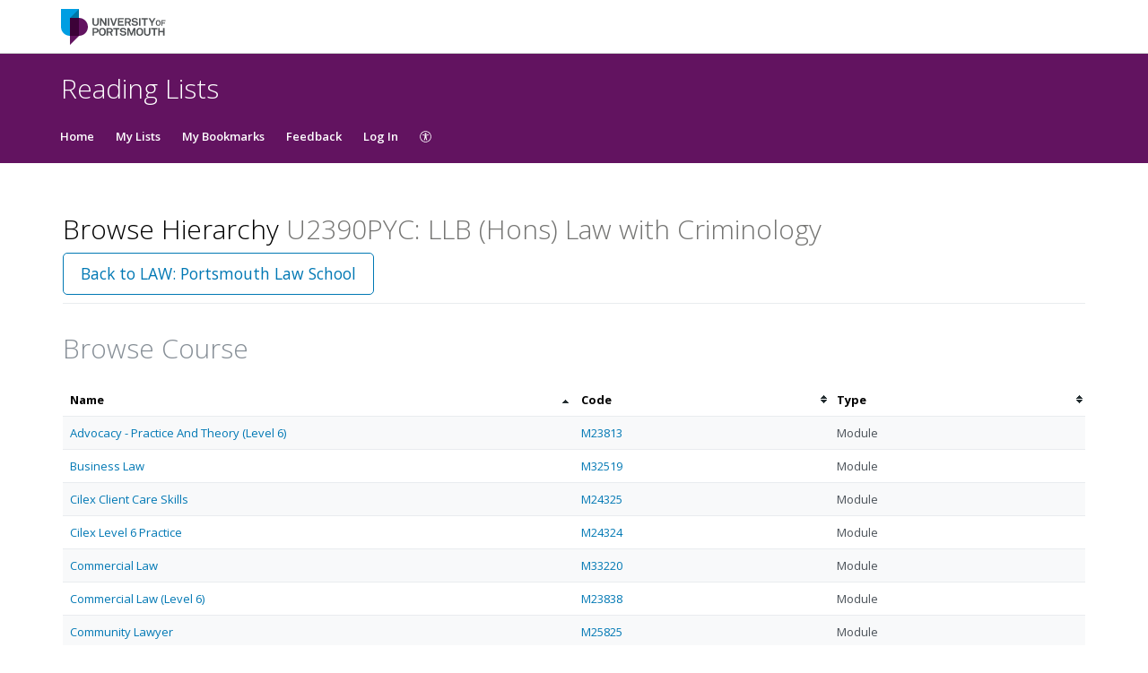

--- FILE ---
content_type: text/html; charset=UTF-8
request_url: https://port.rl.talis.com/courses/u2390pyc.html
body_size: 6412
content:
<!DOCTYPE html>
<html lang='en-GB'>

<head>
    <meta charset="utf-8">
    <meta name="viewport" content="width=device-width, initial-scale=1.0">

    <meta http-equiv="X-UA-Compatible" content="IE=edge" />
    <title>U2390PYC: LLB (Hons) Law with Criminology | University of Portsmouth</title>

        <meta name="google-site-verification" content="T-sdoLhfEf1asgkHZPumRu12hLdlYVAtDrdjRqIE6Uc" />        <link rel="canonical" href="https://port.rl.talis.com/courses/u2390pyc.html"/>

            <link rel="stylesheet" type="text/css" href="https://static-assets-rl.talis.com/27970-5ab3d1dc8/css/app.css"/>
        <link rel="stylesheet" type="text/css" href="https://static-assets-rl.talis.com/27970-5ab3d1dc8/components/fontawesome/css/font-awesome.min.css">
    
    <script type='text/javascript'>var WIDGET_CONFIGURATION = new Object();
WIDGET_CONFIGURATION.drpTenantCode="xxx";
WIDGET_CONFIGURATION.drpHost="xxx";

	var CONTEXT = new Object();
CONTEXT.env = "live";
CONTEXT.staticAssetPath = "https://static-assets-rl.talis.com/27970-5ab3d1dc8";
CONTEXT.sId = 'd2gf8teujjc42hksspshcnu8r5';
CONTEXT.tenant = new Object();
CONTEXT.tenant.uri = "http://lists.lib.portsmouth.ac.uk/";
CONTEXT.tenant.shortCode = "port";
CONTEXT.page = new Object();
CONTEXT.tenant.httpsUri = "https://port.rl.talis.com";
CONTEXT.tenant.requiredImportances = "off";
CONTEXT.page.bodyId = "hierarchy-page";
CONTEXT.page.requestUri = "http://lists.lib.portsmouth.ac.uk/courses/u2390pyc.html";
CONTEXT.page.conceptUri = "http://lists.lib.portsmouth.ac.uk/courses/u2390pyc";
</script>    <link rel='stylesheet' href='https://rl.talis.com/3/port/css/simple_branding.css?lang=en-GB'>    <link rel="stylesheet" href="https://static-assets-rl.talis.com/27970-5ab3d1dc8/css/print/print.css" type="text/css" media="print"/>
                <!-- Google tag (gtag.js) -->
            <script async src="https://www.googletagmanager.com/gtag/js?id=G-GHEWRSR7VX"></script>
            <script>
                window.dataLayer = window.dataLayer || [];
                function gtag(){dataLayer.push(arguments);}
                gtag('js', new Date());

                const aspireGa4MeasurementIds = ["G-GHEWRSR7VX","G-B71KJ5NE6C"];
                const aspireGa4Options = {"tenantShortCode":"port","isEmbeddedMode":false,"describedAs":null,"isLoggedIn":true,"pageName":"node"};
                aspireGa4MeasurementIds.forEach((ga4MeasurementId) => {
                    gtag('config', ga4MeasurementId, aspireGa4Options);
                });
            </script>
    <!-- Product Fruits not enabled for anonymous users --></head>


<body class="talis" id="hierarchy-page">
<script>  (function(s,t,a,n){s[t]||(s[t]=a,n=s[a]=function(){n.q.push(arguments)}, n.q=[],n.v=2,n.l=1*new Date)})(window,"InstanaEumObject","ineum");  ineum("reportingUrl", "https://eum-green-saas.instana.io");  ineum("key", "OiJD5fAJTFeKoVjtc5Xi5w");  ineum("meta", "project", "rl-app");  ineum("trackSessions");  ineum("meta", "tenantCode", "port");  ineum("meta", "isLoggedIn", "");  ineum("meta", "XRequestId", "69735ec263d05");</script><script defer crossorigin="anonymous" src="https://eum.instana.io/eum.min.js"></script>

<header class="c-branded-header" id="header" role="banner">
    <a class="o-skip-link" href="#content">Skip to main content</a>
    <div class="c-brand__header c-brand__header--primary">
  <div class="c-brand-logo container-fluid">
            <a id="logo" href="https://port.ac.uk">
          <img 
            class="c-brand__logo"
            src="https://cust-assets-rl.talis.com/port/live/contrib/port-332-80.svg"
            alt="University of Portsmouth"
            width="166"
            height="40"
          />
        </a>
      
        <ul class="c-brand-links">
          </ul>
  </div>
</div>
<div class="c-brand__header c-brand__header--secondary">
  <div class="container-fluid">
    <span class="c-brand-title">
      Reading Lists
    </span>
  </div>
</div>
</header>

<!--nav area-->
<nav class="navbar navbar-default" id="navbar-new" role="navigation">

    <!-- Brand and toggle get grouped for better mobile display -->
    <div class="navbar-header">
        <button
                type="button"
                class="navbar-toggle collapsed"
                data-toggle="collapse"
                data-target="#collapsable-navbar"
                aria-expanded="false"
        >
            <span class="sr-only">Toggle navigation</span>
            <span class="icon-bar"></span>
            <span class="icon-bar"></span>
            <span class="icon-bar"></span>
        </button>
        <a class="navbar-brand"><span>University of Portsmouth</span></a>
    </div>

    <!-- Collect the nav links, forms, and other content for toggling -->
    <div class="collapse navbar-collapse" id="collapsable-navbar">
        <ul class="nav navbar-nav">
            <li id="navItemHome">
                <a id="lnkHome" href="/">Home</a>
            </li>
            <li id="navItemMyLists">
                <a id="lnkMyLists" href="/mylists"
                >My Lists</a>
            </li>
            <li id="navItemMyBookmarks">
                <a id="lnkMyBookmarks" href="/mybookmarks">My Bookmarks</a>
            </li>
                        <li id="navItemFeedback">
                <a id="lnkFeedback"
                   href="/feedback.html?title=Browse+Hierarchy"
                   >Feedback</a>
            </li>
                        
                            <li id="navLogin"><a id="lnkLogin" href="/auth/login">Log In</a></li>
            
            <li id="navAccessibility">
                <a href="https://support.talis.com/hc/en-gb/articles/17338751557533-Web-Accessibility-Statement" target="_blank">
                    <svg
                            aria-hidden="true"
                            focusable="false"
                            data-prefix="fal"
                            data-icon="universal-access"
                            class="svg-inline--fa fa-universal-access fa-w-16"
                            role="img"
                            xmlns="http://www.w3.org/2000/svg"
                            viewBox="0 0 512 512"
                    >
                        <path fill="currentColor"
                              d="M256 8C119.033 8 8 119.033 8 256s111.033 248 248 248 248-111.033 248-248S392.967 8 256 8zm0 464c-118.663 0-216-96.055-216-216 0-118.663 96.055-216 216-216 118.663 0 216 96.055 216 216 0 118.663-96.055 216-216 216zm139.701-299.677c2.03 8.601-3.296 17.218-11.896 19.249-31.006 7.321-59.956 13.775-88.689 17.114.535 114.852 13.167 139.988 27.255 176.036 4.02 10.289-1.063 21.888-11.352 25.906-10.296 4.022-21.89-1.069-25.906-11.352-9.319-23.841-18.551-44.565-24.271-87.277h-9.685c-5.728 42.773-14.986 63.515-24.27 87.276-4.023 10.299-15.633 15.369-25.906 11.353-10.289-4.019-15.371-15.617-11.353-25.906 14.103-36.083 26.72-61.235 27.255-176.036-28.734-3.339-57.683-9.793-88.689-17.114-8.6-2.031-13.926-10.648-11.895-19.249 2.03-8.6 10.647-13.926 19.249-11.896 105.222 24.845 135.48 24.893 240.904 0 8.599-2.022 17.218 3.297 19.249 11.896zm-177.895-42.517c0-21.094 17.1-38.193 38.194-38.193s38.194 17.1 38.194 38.193S277.094 168 256 168s-38.194-17.1-38.194-38.194z"></path>
                    </svg>
                    <span class="sr-only">
                    Accessibility                </span>
                </a>

            </li>
        </ul>
        <!-- /.navbar-collapse -->
    </div>
</nav>
<!--end nav area-->

<div class="container-fluid">
    <div class="row">
        <main id="content" class="col-md-12">
                        <div id="pageMetaArea" >
                <div class="page-header page-header--flex">
                                        <div>
                                                                                    <h1 id="pageTitle" >Browse Hierarchy                                        <span id="pageDescription" >U2390PYC: LLB (Hons) Law with Criminology</span>                                </h1>
                                                                                </div>
                                                    <div id="topRightNavBs" class="c-view-actions__wrapper">
                                <a  href="https://port.rl.talis.com/departments/law" class='btn btn-lg btn-default' >Back to LAW: Portsmouth Law School</a>                            </div>
                        
                                            </div>
                </div>
                
                <div id="messages" role="alert">
                                    </div>
                <div id="main-content-container">
    

<div class="browse-hierarchy__header--secondary">
    <h2 id="childNode-header">Browse Course</h2>
    <div class="browse-hierarchy__actions_toolbar">
            </div>
</div>

        <table class="table table-striped table-sortable" id="tblChildNodeList" summary="Lists of child nodes">
            <colgroup>
                        <col class="col-list-title">
            <col class="col-node-code">
            <col class="col-node-type">
                        </colgroup>
            <thead>
                <tr>
                                    <th aria-describedby="sortByName">Name                        <span id="sortByName" class="sr-only">Sort by name</span>
                    </th>
                    <th aria-describedby="sortByCode">Code                        <span id="sortByCode" class="sr-only">Sort by code</span>
                    </th>
                    <th aria-describedby="sortByType">Type                        <span id="sortByType" class="sr-only">Sort by type</span>
                    </th>
                                    </tr>
            </thead>
                        <tr class="item" id="row-id-1" data-node-uri="http://lists.lib.portsmouth.ac.uk/modules/m23813">
                                    <td><a href="https://port.rl.talis.com/modules/m23813.html" class="nodeName">Advocacy - Practice And Theory (Level 6)</a></td>
                    <td><a href="https://port.rl.talis.com/modules/m23813.html">M23813</a></td>
                    <td>Module</td>
                                    </tr>
                        <tr class="item" id="row-id-2" data-node-uri="http://lists.lib.portsmouth.ac.uk/modules/m32519">
                                    <td><a href="https://port.rl.talis.com/modules/m32519.html" class="nodeName">Business Law</a></td>
                    <td><a href="https://port.rl.talis.com/modules/m32519.html">M32519</a></td>
                    <td>Module</td>
                                    </tr>
                        <tr class="item" id="row-id-3" data-node-uri="http://lists.lib.portsmouth.ac.uk/modules/m24325">
                                    <td><a href="https://port.rl.talis.com/modules/m24325.html" class="nodeName">Cilex Client Care Skills</a></td>
                    <td><a href="https://port.rl.talis.com/modules/m24325.html">M24325</a></td>
                    <td>Module</td>
                                    </tr>
                        <tr class="item" id="row-id-4" data-node-uri="http://lists.lib.portsmouth.ac.uk/modules/m24324">
                                    <td><a href="https://port.rl.talis.com/modules/m24324.html" class="nodeName">Cilex Level 6 Practice</a></td>
                    <td><a href="https://port.rl.talis.com/modules/m24324.html">M24324</a></td>
                    <td>Module</td>
                                    </tr>
                        <tr class="item" id="row-id-5" data-node-uri="http://lists.lib.portsmouth.ac.uk/modules/m33220">
                                    <td><a href="https://port.rl.talis.com/modules/m33220.html" class="nodeName">Commercial Law</a></td>
                    <td><a href="https://port.rl.talis.com/modules/m33220.html">M33220</a></td>
                    <td>Module</td>
                                    </tr>
                        <tr class="item" id="row-id-6" data-node-uri="http://lists.lib.portsmouth.ac.uk/modules/m23838">
                                    <td><a href="https://port.rl.talis.com/modules/m23838.html" class="nodeName">Commercial Law (Level 6)</a></td>
                    <td><a href="https://port.rl.talis.com/modules/m23838.html">M23838</a></td>
                    <td>Module</td>
                                    </tr>
                        <tr class="item" id="row-id-7" data-node-uri="http://lists.lib.portsmouth.ac.uk/modules/m25825">
                                    <td><a href="https://port.rl.talis.com/modules/m25825.html" class="nodeName">Community Lawyer</a></td>
                    <td><a href="https://port.rl.talis.com/modules/m25825.html">M25825</a></td>
                    <td>Module</td>
                                    </tr>
                        <tr class="item" id="row-id-8" data-node-uri="http://lists.lib.portsmouth.ac.uk/modules/m33221">
                                    <td><a href="https://port.rl.talis.com/modules/m33221.html" class="nodeName">Comparative Equality Law (Berkley)</a></td>
                    <td><a href="https://port.rl.talis.com/modules/m33221.html">M33221</a></td>
                    <td>Module</td>
                                    </tr>
                        <tr class="item" id="row-id-9" data-node-uri="http://lists.lib.portsmouth.ac.uk/modules/m21009">
                                    <td><a href="https://port.rl.talis.com/modules/m21009.html" class="nodeName">Contemporary Criminologies</a></td>
                    <td><a href="https://port.rl.talis.com/modules/m21009.html">M21009</a></td>
                    <td>Module</td>
                                    </tr>
                        <tr class="item" id="row-id-10" data-node-uri="http://lists.lib.portsmouth.ac.uk/modules/m20436">
                                    <td><a href="https://port.rl.talis.com/modules/m20436.html" class="nodeName">Contract Law</a></td>
                    <td><a href="https://port.rl.talis.com/modules/m20436.html">M20436</a></td>
                    <td>Module</td>
                                    </tr>
                        <tr class="item" id="row-id-11" data-node-uri="http://lists.lib.portsmouth.ac.uk/modules/m26329">
                                    <td><a href="https://port.rl.talis.com/modules/m26329.html" class="nodeName">Criminal Justice</a></td>
                    <td><a href="https://port.rl.talis.com/modules/m26329.html">M26329</a></td>
                    <td>Module</td>
                                    </tr>
                        <tr class="item" id="row-id-12" data-node-uri="http://lists.lib.portsmouth.ac.uk/modules/m32212">
                                    <td><a href="https://port.rl.talis.com/modules/m32212.html" class="nodeName">Criminal Justice and Human Rights</a></td>
                    <td><a href="https://port.rl.talis.com/modules/m32212.html">M32212</a></td>
                    <td>Module</td>
                                    </tr>
                        <tr class="item" id="row-id-13" data-node-uri="http://lists.lib.portsmouth.ac.uk/modules/m21664">
                                    <td><a href="https://port.rl.talis.com/modules/m21664.html" class="nodeName">Criminal Law</a></td>
                    <td><a href="https://port.rl.talis.com/modules/m21664.html">M21664</a></td>
                    <td>Module</td>
                                    </tr>
                        <tr class="item" id="row-id-14" data-node-uri="http://lists.lib.portsmouth.ac.uk/modules/m24058">
                                    <td><a href="https://port.rl.talis.com/modules/m24058.html" class="nodeName">Employment Law (L6)</a></td>
                    <td><a href="https://port.rl.talis.com/modules/m24058.html">M24058</a></td>
                    <td>Module</td>
                                    </tr>
                        <tr class="item" id="row-id-15" data-node-uri="http://lists.lib.portsmouth.ac.uk/modules/m23763">
                                    <td><a href="https://port.rl.talis.com/modules/m23763.html" class="nodeName">Equality And Human Rights Law</a></td>
                    <td><a href="https://port.rl.talis.com/modules/m23763.html">M23763</a></td>
                    <td>Module</td>
                                    </tr>
                        <tr class="item" id="row-id-16" data-node-uri="http://lists.lib.portsmouth.ac.uk/modules/m33217">
                                    <td><a href="https://port.rl.talis.com/modules/m33217.html" class="nodeName">Equality Law</a></td>
                    <td><a href="https://port.rl.talis.com/modules/m33217.html">M33217</a></td>
                    <td>Module</td>
                                    </tr>
                        <tr class="item" id="row-id-17" data-node-uri="http://lists.lib.portsmouth.ac.uk/modules/m33223">
                                    <td><a href="https://port.rl.talis.com/modules/m33223.html" class="nodeName">Equity and Trusts</a></td>
                    <td><a href="https://port.rl.talis.com/modules/m33223.html">M33223</a></td>
                    <td>Module</td>
                                    </tr>
                        <tr class="item" id="row-id-18" data-node-uri="http://lists.lib.portsmouth.ac.uk/modules/m21683">
                                    <td><a href="https://port.rl.talis.com/modules/m21683.html" class="nodeName">Equity And Trusts</a></td>
                    <td><a href="https://port.rl.talis.com/modules/m21683.html">M21683</a></td>
                    <td>Module</td>
                                    </tr>
                        <tr class="item" id="row-id-19" data-node-uri="http://lists.lib.portsmouth.ac.uk/modules/m30817">
                                    <td><a href="https://port.rl.talis.com/modules/m30817.html" class="nodeName">Equity And Trusts (Level 5)</a></td>
                    <td><a href="https://port.rl.talis.com/modules/m30817.html">M30817</a></td>
                    <td>Module</td>
                                    </tr>
                        <tr class="item" id="row-id-20" data-node-uri="http://lists.lib.portsmouth.ac.uk/modules/m20465">
                                    <td><a href="https://port.rl.talis.com/modules/m20465.html" class="nodeName">European Union Law</a></td>
                    <td><a href="https://port.rl.talis.com/modules/m20465.html">M20465</a></td>
                    <td>Module</td>
                                    </tr>
                        <tr class="item" id="row-id-21" data-node-uri="http://lists.lib.portsmouth.ac.uk/modules/m21693">
                                    <td><a href="https://port.rl.talis.com/modules/m21693.html" class="nodeName">Family And Child Law (L6)</a></td>
                    <td><a href="https://port.rl.talis.com/modules/m21693.html">M21693</a></td>
                    <td>Module</td>
                                    </tr>
                        <tr class="item" id="row-id-22" data-node-uri="http://lists.lib.portsmouth.ac.uk/modules/m33224">
                                    <td><a href="https://port.rl.talis.com/modules/m33224.html" class="nodeName">Human Rights Law</a></td>
                    <td><a href="https://port.rl.talis.com/modules/m33224.html">M33224</a></td>
                    <td>Module</td>
                                    </tr>
                        <tr class="item" id="row-id-23" data-node-uri="http://lists.lib.portsmouth.ac.uk/modules/m20466">
                                    <td><a href="https://port.rl.talis.com/modules/m20466.html" class="nodeName">Intellectual Property Law</a></td>
                    <td><a href="https://port.rl.talis.com/modules/m20466.html">M20466</a></td>
                    <td>Module</td>
                                    </tr>
                        <tr class="item" id="row-id-24" data-node-uri="http://lists.lib.portsmouth.ac.uk/modules/m32649">
                                    <td><a href="https://port.rl.talis.com/modules/m32649.html" class="nodeName">International Law and Armed Conflict</a></td>
                    <td><a href="https://port.rl.talis.com/modules/m32649.html">M32649</a></td>
                    <td>Module</td>
                                    </tr>
                        <tr class="item" id="row-id-25" data-node-uri="http://lists.lib.portsmouth.ac.uk/modules/m20996">
                                    <td><a href="https://port.rl.talis.com/modules/m20996.html" class="nodeName">Key Issues in Criminal Justice</a></td>
                    <td><a href="https://port.rl.talis.com/modules/m20996.html">M20996</a></td>
                    <td>Module</td>
                                    </tr>
                        <tr class="item" id="row-id-26" data-node-uri="http://lists.lib.portsmouth.ac.uk/modules/m20464">
                                    <td><a href="https://port.rl.talis.com/modules/m20464.html" class="nodeName">Land Law</a></td>
                    <td><a href="https://port.rl.talis.com/modules/m20464.html">M20464</a></td>
                    <td>Module</td>
                                    </tr>
                        <tr class="item" id="row-id-27" data-node-uri="http://lists.lib.portsmouth.ac.uk/modules/m25826">
                                    <td><a href="https://port.rl.talis.com/modules/m25826.html" class="nodeName">Law In Practice</a></td>
                    <td><a href="https://port.rl.talis.com/modules/m25826.html">M25826</a></td>
                    <td>Module</td>
                                    </tr>
                        <tr class="item" id="row-id-28" data-node-uri="http://lists.lib.portsmouth.ac.uk/modules/m26380">
                                    <td><a href="https://port.rl.talis.com/modules/m26380.html" class="nodeName">Law of Succession</a></td>
                    <td><a href="https://port.rl.talis.com/modules/m26380.html">M26380</a></td>
                    <td>Module</td>
                                    </tr>
                        <tr class="item" id="row-id-29" data-node-uri="http://lists.lib.portsmouth.ac.uk/modules/m26382">
                                    <td><a href="https://port.rl.talis.com/modules/m26382.html" class="nodeName">Law of Succession</a></td>
                    <td><a href="https://port.rl.talis.com/modules/m26382.html">M26382</a></td>
                    <td>Module</td>
                                    </tr>
                        <tr class="item" id="row-id-30" data-node-uri="http://lists.lib.portsmouth.ac.uk/modules/m21686">
                                    <td><a href="https://port.rl.talis.com/modules/m21686.html" class="nodeName">Legal Dissertation</a></td>
                    <td><a href="https://port.rl.talis.com/modules/m21686.html">M21686</a></td>
                    <td>Module</td>
                                    </tr>
                        <tr class="item" id="row-id-31" data-node-uri="http://lists.lib.portsmouth.ac.uk/modules/m21688">
                                    <td><a href="https://port.rl.talis.com/modules/m21688.html" class="nodeName">Legal Project</a></td>
                    <td><a href="https://port.rl.talis.com/modules/m21688.html">M21688</a></td>
                    <td>Module</td>
                                    </tr>
                        <tr class="item" id="row-id-32" data-node-uri="http://lists.lib.portsmouth.ac.uk/modules/m30816">
                                    <td><a href="https://port.rl.talis.com/modules/m30816.html" class="nodeName">Legal Writing And Research</a></td>
                    <td><a href="https://port.rl.talis.com/modules/m30816.html">M30816</a></td>
                    <td>Module</td>
                                    </tr>
                        <tr class="item" id="row-id-33" data-node-uri="http://lists.lib.portsmouth.ac.uk/modules/m20998">
                                    <td><a href="https://port.rl.talis.com/modules/m20998.html" class="nodeName">Police, Law and Community</a></td>
                    <td><a href="https://port.rl.talis.com/modules/m20998.html">M20998</a></td>
                    <td>Module</td>
                                    </tr>
                        <tr class="item" id="row-id-34" data-node-uri="http://lists.lib.portsmouth.ac.uk/modules/m21665">
                                    <td><a href="https://port.rl.talis.com/modules/m21665.html" class="nodeName">Public Law</a></td>
                    <td><a href="https://port.rl.talis.com/modules/m21665.html">M21665</a></td>
                    <td>Module</td>
                                    </tr>
                        <tr class="item" id="row-id-35" data-node-uri="http://lists.lib.portsmouth.ac.uk/modules/m20995">
                                    <td><a href="https://port.rl.talis.com/modules/m20995.html" class="nodeName">Questioning Criminology</a></td>
                    <td><a href="https://port.rl.talis.com/modules/m20995.html">M20995</a></td>
                    <td>Module</td>
                                    </tr>
                        <tr class="item" id="row-id-36" data-node-uri="http://lists.lib.portsmouth.ac.uk/modules/m21673">
                                    <td><a href="https://port.rl.talis.com/modules/m21673.html" class="nodeName">Research and Professional Development</a></td>
                    <td><a href="https://port.rl.talis.com/modules/m21673.html">M21673</a></td>
                    <td>Module</td>
                                    </tr>
                        <tr class="item" id="row-id-37" data-node-uri="http://lists.lib.portsmouth.ac.uk/modules/m25827">
                                    <td><a href="https://port.rl.talis.com/modules/m25827.html" class="nodeName">Street Law</a></td>
                    <td><a href="https://port.rl.talis.com/modules/m25827.html">M25827</a></td>
                    <td>Module</td>
                                    </tr>
                        <tr class="item" id="row-id-38" data-node-uri="http://lists.lib.portsmouth.ac.uk/modules/m25828">
                                    <td><a href="https://port.rl.talis.com/modules/m25828.html" class="nodeName">Street Law</a></td>
                    <td><a href="https://port.rl.talis.com/modules/m25828.html">M25828</a></td>
                    <td>Module</td>
                                    </tr>
                        <tr class="item" id="row-id-39" data-node-uri="http://lists.lib.portsmouth.ac.uk/modules/m20435">
                                    <td><a href="https://port.rl.talis.com/modules/m20435.html" class="nodeName">The English Legal System</a></td>
                    <td><a href="https://port.rl.talis.com/modules/m20435.html">M20435</a></td>
                    <td>Module</td>
                                    </tr>
                        <tr class="item" id="row-id-40" data-node-uri="http://lists.lib.portsmouth.ac.uk/modules/m30815">
                                    <td><a href="https://port.rl.talis.com/modules/m30815.html" class="nodeName">Tort</a></td>
                    <td><a href="https://port.rl.talis.com/modules/m30815.html">M30815</a></td>
                    <td>Module</td>
                                    </tr>
                        <tr class="item" id="row-id-41" data-node-uri="http://lists.lib.portsmouth.ac.uk/modules/m30814">
                                    <td><a href="https://port.rl.talis.com/modules/m30814.html" class="nodeName">Tort</a></td>
                    <td><a href="https://port.rl.talis.com/modules/m30814.html">M30814</a></td>
                    <td>Module</td>
                                    </tr>
                        <tr class="item" id="row-id-42" data-node-uri="http://lists.lib.portsmouth.ac.uk/modules/m22570">
                                    <td><a href="https://port.rl.talis.com/modules/m22570.html" class="nodeName">Training For Students On Clinical Legal Education Projects</a></td>
                    <td><a href="https://port.rl.talis.com/modules/m22570.html">M22570</a></td>
                    <td>Module</td>
                                    </tr>
                        <tr class="item" id="row-id-43" data-node-uri="http://lists.lib.portsmouth.ac.uk/modules/m21015">
                                    <td><a href="https://port.rl.talis.com/modules/m21015.html" class="nodeName">Treatment and Rehabilitation of Offenders</a></td>
                    <td><a href="https://port.rl.talis.com/modules/m21015.html">M21015</a></td>
                    <td>Module</td>
                                    </tr>
                        <tr class="item" id="row-id-44" data-node-uri="http://lists.lib.portsmouth.ac.uk/modules/m26330">
                                    <td><a href="https://port.rl.talis.com/modules/m26330.html" class="nodeName">Understanding Criminology</a></td>
                    <td><a href="https://port.rl.talis.com/modules/m26330.html">M26330</a></td>
                    <td>Module</td>
                                    </tr>
                        <tr class="item" id="row-id-45" data-node-uri="http://lists.lib.portsmouth.ac.uk/modules/m26379">
                                    <td><a href="https://port.rl.talis.com/modules/m26379.html" class="nodeName">White Collar Crime (Level 6)</a></td>
                    <td><a href="https://port.rl.talis.com/modules/m26379.html">M26379</a></td>
                    <td>Module</td>
                                    </tr>
                </table>
    
            
<section id="nodeLinkedLists">
    <div class="browse-hierarchy__header--secondary">
        <h2 id="Lists-header">Lists linked to LLB (Hons) Law with Criminology</h2>
            </div>

        <div class="alert alert-info">There are currently no lists linked to this Course.</div>
    

    </section>

<script type="text/javascript">
//<![CDATA[
    var showTermColumn = '1';
    var nodeParents = [];
    var nodeUri = 'http://lists.lib.portsmouth.ac.uk/courses/u2390pyc';
    var canRemoveNodes = false;
    var currentNode = {
        code: 'U2390PYC',
        name: 'LLB (Hons) Law with Criminology',
        nodeUri: 'http://lists.lib.portsmouth.ac.uk/courses/u2390pyc',
        typeLabel: 'Course',
        studentNumbers: 0    };
//]]>
</script>


        <div class="modal fade" id="add-list-modal" tabindex="-1" role="dialog" aria-modal="true" aria-labelledby="add-list-modal-title">
            <div class="modal-dialog">
                <div class="modal-content">
                    <div class="modal-header">
                        <h2 class="modal-title delta" id="add-list-modal-title">Add list to this Course</h2>
                    </div>
                    <div class="modal-body">
                        <form class="browse-hierarchy-modal__form">
    <div role="alert">
        <div id="link-to-hierarchy-modal-message--success" class="alert alert-success hidden"></div>
        <div id="link-to-hierarchy-modal-message--failure" class="alert alert-danger hidden"></div>
    </div>
    <fieldset>
        <label class="sr-only" for="qList">Search list by name</label>
        <input type="text" class="form-control search-query" id="qList"
               value="" autocomplete="off" placeholder="Start typing list name" role="combobox">
    </fieldset>
    <div id="link-to-hierarchy-list-details" class="hierarchy-add-list-modal__list-details"></div>
    <div id="link-to-hierarchy-modal-attached-nodes" class="hierarchy-add-list-modal__attached-nodes"></div>
</form>
                    </div>
                    <div class="modal-footer">
                            <button type="button" class="btn btn-default" id="modal__btn--cancel" data-dismiss="modal">Cancel</button>
    <button type="submit" class="btn btn-primary" id="link-to-hierarchy-modal-save-btn">Save</button>
                    </div>
                </div>
            </div>
        </div>
        <div class="modal fade" id="add-existing-nodes-modal" tabindex="-1" role="dialog" aria-modal="true" aria-labelledby="add-existing-nodes-modal-title">
            <div class="modal-dialog">
                <div class="modal-content">
                    <div class="modal-header">
                        <h2 class="modal-title delta" id="add-existing-nodes-modal-title">Add Existing Node</h2>
                    </div>
                    <div class="modal-body">
                        <form id="frm-add-existing-nodes" class="browse-hierarchy-modal__form">
    <div id="add-existing-nodes-modal-message" role="alert"></div>
    <div class="form-group">
        <fieldset>
            <label class="sr-only" for="add-existing-node-modal__search">Search node by name or code</label>
            <input type="text" class="form-control search-query" id="add-existing-node-modal__search"
                   value="" autocomplete="off" placeholder="Start typing node name or code" role="combobox">
        </fieldset>
    </div>
    <div id="add-to-hierarchy-modal-attached-nodes"></div>
</form>
                    </div>
                    <div class="modal-footer">
                        <div id="add-existing-nodes-modal-footer">
  <button type="button" class="btn btn-default" data-dismiss="modal">Cancel</button>
  <button type="submit" class="btn btn-primary" id="add-existing-nodes-modal-save-btn">Save</button>
</div>
                    </div>
                </div>
            </div>
        </div>
        <div class="modal fade" id="move-to-nodes-modal" tabindex="-1" role="dialog" aria-modal="true" aria-labelledby="move-to-nodes-modal-title">
            <div class="modal-dialog">
                <div class="modal-content">
                    <div class="modal-header">
                        <h2 class="modal-title delta" id="move-to-nodes-modal-title">Move node</h2>
                    </div>
                    <div class="modal-body">
                        <form class="browse-hierarchy-modal__form">
    <div id="move-to-nodes-modal-instructions" role="alert"></div>
    <div class="form-group">
        <fieldset>
            <label class="sr-only" for="move-nodes-modal__search">Search node by name or code</label>
            <input type="text" class="form-control search-query" id="move-nodes-modal__search"
                   value="" autocomplete="off" placeholder="Start typing node name or code" role="combobox">
        </fieldset>
    </div>
    <div id="move-to-nodes-modal-message"></div>
</form>
                    </div>
                    <div class="modal-footer">
                        <div id="move-to-nodes-modal-footer">
  <button type="button" class="btn btn-default" data-dismiss="modal">Cancel</a>
  <button type="submit" class="btn btn-primary" id="move-to-nodes-modal-save-btn">Save</a>
</div>
                    </div>
                </div>
            </div>
        </div>
        <div class="modal fade" id="node-confirmation-modal" tabindex="-1" role="dialog" aria-modal="true" aria-labelledby="node-confirmation-modal-title">
            <div class="modal-dialog">
                <div class="modal-content">
                    <div class="modal-header">
                        <h2 class="modal-title delta" id="node-confirmation-modal-title">Remove</h2>
                    </div>
                    <div class="modal-body">
                        <div id="node-confirmation-modal-body"></div>
                    </div>
                    <div class="modal-footer">
                        <div id="node-confirmation-modal-footer">
  <button type="button" class="btn btn-default" data-dismiss="modal">Cancel</button>
  <button type="submit" class="btn btn-primary" id="node-confirmation-modal-save-btn">Save</button>
</div>
                    </div>
                </div>
            </div>
        </div></div>
            </main>
            </div>

            <script src="https://static-assets-rl.talis.com/27970-5ab3d1dc8/js/app.js"></script>
    
    <script type="text/javascript" src="https://static-assets-rl.talis.com/27970-5ab3d1dc8/components/tablesorter/js/jquery.tablesorter.js"></script>
	<script type="text/javascript" src="https://static-assets-rl.talis.com/27970-5ab3d1dc8/js/childNodesTable.js"></script>
	<script type="text/javascript" src="https://static-assets-rl.talis.com/27970-5ab3d1dc8/js/search.js"></script>
	<script type="text/javascript" src="https://static-assets-rl.talis.com/27970-5ab3d1dc8/js/attachToNode.js"></script>
	<script type="text/javascript" src="https://static-assets-rl.talis.com/27970-5ab3d1dc8/js/attachToNodes.js"></script>
	<script type="text/javascript" src="https://static-assets-rl.talis.com/27970-5ab3d1dc8/js/i18next.js"></script>
	<script type="text/javascript" src="https://static-assets-rl.talis.com/27970-5ab3d1dc8/js/jquery.timeago.js"></script>
	<script type="text/javascript" src="https://static-assets-rl.talis.com/27970-5ab3d1dc8/js/timeago.js"></script>
	<script type="text/javascript" src="https://static-assets-rl.talis.com/27970-5ab3d1dc8/js/node.js"></script>
	<script type="text/javascript" src="https://static-assets-rl.talis.com/27970-5ab3d1dc8/js/validationUtils.js"></script></div>

<footer class="c-branded-footer" id="footer" role="contentinfo">
    <div class="c-brand__footer container-fluid">
  <div class="c-brand__footer-text">
    <p>
      © University of Portsmouth | University Library, Cambridge Road, Portsmouth, Hampshire, PO1 2ST, UK | Tel: (023) 9284 3228 | Email: library@port.ac.uk
    </p>
    <ul class="c-brand__footer-links">
          </ul>
  </div>
      
                <a
            class="c-brand__footer-logo"
            id="talislogo"
            href="https://www.talis.com/products/talis-aspire?utm_source=port&amp;utm_medium=rl&amp;utm_campaign=poweredby"
          >
            <img
              src="https://static-assets-rl.talis.com/27970-5ab3d1dc8/images/branding/locales/en-GB/poweredByTalisAspire.png"
              alt="Powered by Talis Aspire"
              width="175"
              height="70"
            />
          </a>
        
          
    </div>

</footer>

</body>
    <script type="text/javascript">
      jQuery(document).ready(function () {
        if (top != self) {
                      jQuery('#header').hide();
                      jQuery('#footer').hide();
                    }
      });
    </script>
    <script async>
  WebFontConfig = {
    google: {families: ['Open+Sans:400,300,600,700']}
  };
  (function () {
    var wf = document.createElement('script');
    wf.src = ('https:' == document.location.protocol ? 'https' : 'http') +
      '://ajax.googleapis.com/ajax/libs/webfont/1/webfont.js';
    wf.type = 'text/javascript';
    wf.async = 'true';
    var s = document.getElementsByTagName('script')[0];
    s.parentNode.insertBefore(wf, s);
  })();
</script>
</html>
